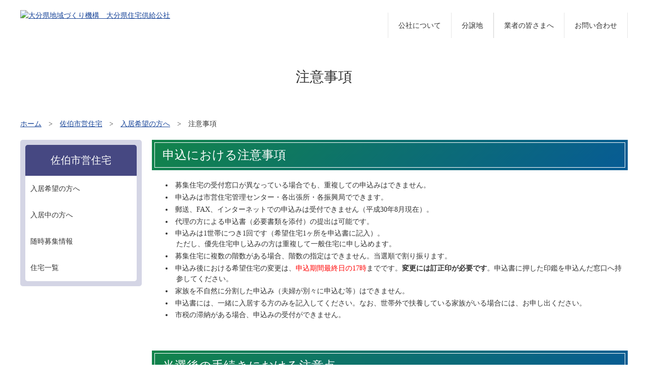

--- FILE ---
content_type: text/html; charset=UTF-8
request_url: https://www.oita-jkk.jp/saiki/towish/notes.html
body_size: 28316
content:
<!doctype html>
<html lang="ja"><head>
    <!-- Google Tag Manager -->
    <script>(function(w,d,s,l,i){w[l]=w[l]||[];w[l].push({'gtm.start':
    new Date().getTime(),event:'gtm.js'});var f=d.getElementsByTagName(s)[0],
    j=d.createElement(s),dl=l!='dataLayer'?'&l='+l:'';j.async=true;j.src=
    'https://www.googletagmanager.com/gtm.js?id='+i+dl;f.parentNode.insertBefore(j,f);
    })(window,document,'script','dataLayer','GTM-M742B7B');</script>
    <!-- End Google Tag Manager -->
        <title>注意事項 | 入居希望の方へ | 佐伯市営住宅 | 大分県地域づくり機構 大分県住宅供給公社</title>
        <meta charset="UTF-8">
        <meta http-equiv="X-UA-Compatible" content="IE=edge">
        <meta name="Description" content="佐伯市営住宅の申込、当選後の手続き、入居における注意事項はこちらのページをご確認下さい。">
        <meta name="Keywords" content="大分県地域づくり機構 大分県住宅供給公社,佐伯市,佐伯市営住宅,市営住宅,注意事項,注意,手続き">
        <meta name="author" content="大分県地域づくり機構 大分県住宅供給公社サイト">
        <meta name="copyright" content="Copyright&nbsp;&copy;&nbsp;大分県住宅供給公社&nbsp;All&nbsp;Rights&nbsp;Reserved.">
        <meta name="viewport" content="width=device-width, maximum-scale=3.0">
        
        <meta name="robots" content="noodp">
        <link rel="canonical" href="http://www.oita-jkk.jp/saiki/towish/notes.html">

        <!-- ファビコン設定 -->
        <link href="/img/favicon/favicon.ico" rel="shortcut icon" type="/image/vnd.microsoft.icon">

        <!-- apple-touch-icon -->
        <link href="/img/favicon/apple-touch-icon-precomposed.png" rel="apple-touch-icon-precomposed">

        <!-- IE10 Metro -->
        <meta name="msapplication-TileColor" content="#041f51">
        <meta name="msapplication-TileImage" content="/img/favicon/apple-touch-icon-precomposed.png" sizes="144x144">

        <!-- OGP -->
<meta property="og:locale" content="ja_JP">
<meta property="og:title" content="注意事項 | 入居希望の方へ | 佐伯市営住宅 | 大分県地域づくり機構 大分県住宅供給公社">
<meta property="og:type" content="website">
<meta property="og:url" content="https://www.oita-jkk.jp/saiki/towish/notes.html">
<meta property="og:image" content="https://www.oita-jkk.jp/img/ogp.png">
<meta property="og:site_name" content="大分県地域づくり機構 大分県住宅供給公社">
<meta property="og:description" content="大分県地域づくり機構 大分県住宅供給公社,佐伯市,佐伯市営住宅,市営住宅,注意事項,注意,手続き">
<meta property="fb:admins" content="">
        
        <link href="/css/sp.css" rel="stylesheet" type="text/css" media="only screen and (max-width: 640px)">
        <link href="/css/pc.css" rel="stylesheet" type="text/css" media="only screen and (min-width: 641px)">
        <link href="/css/print.css" rel="stylesheet" type="text/css" media="print">
        <!--[if IE]><link href="/css/pc.css" rel="stylesheet" type="text/css"><![endif]-->
        <!--[if IE 7]><link href="/css/ie70.css" rel="stylesheet" type="text/css"><![endif]-->
        <!--[if IE 8]><link href="/css/ie80.css" rel="stylesheet" type="text/css"><![endif]-->
        <!--[if IE 9]><link href="/css/ie90.css" rel="stylesheet" type="text/css"><![endif]--><!--[if lt IE 9]>
        <script type="text/javascript" src="/js/html5shiv.js"></script>
        <script type="text/javascript" src="/js/respond.min.js"></script>
        <![endif]-->
        
        <script src="https://ajax.googleapis.com/ajax/libs/jquery/2.2.4/jquery.min.js" type="text/javascript"></script>
                <!--[if lte IE 9]>
        <script src="js/flexibility.js"></script>
        <script>
                $(function(){
                        flexibility(document.documentElement);
                });
        </script>
        <![endif]-->
        <!--menu-->
        <link type="text/css" rel="stylesheet" href="/css/jquery.mmenu.all.css">
        <script src="/js/jquery.mmenu.min.js" type="text/javascript"></script>
        <script type="text/javascript">
            $(function () {
                //画面表示後にナビを表示
                $('#menu').mmenu({
                    offCanvas: {
                        position: 'right',
                    },
                    classes: 'mm-light'
                });
                $('#menu').insertAfter('#IconMenu');
            });
        </script>

                
        <script src="/js/viewtimer.js"></script>
        
        <link rel="stylesheet" type="text/css" href="/saiki/css/pc.css" media="only screen and (min-width: 640px)"/><link rel="stylesheet" type="text/css" href="/saiki/css/sp.css" media="only screen and (max-width: 640px)"/>
        
    </head>

    <body>
            <!-- Google Tag Manager (noscript) -->
        <noscript><iframe src="https://www.googletagmanager.com/ns.html?id=GTM-M742B7B"
        height="0" width="0" style="display:none;visibility:hidden" title="Google Tag Manager"></iframe></noscript>
        <!-- End Google Tag Manager (noscript) -->
                    <!-- #page -->
        <div id="page">
            <p><a href="#tmp_honbun" class="skip">本文へスキップします。</a></p>
            <!-- #header -->
            <header id="header">
                <!-- #headerInner -->
                <div id="headerInner">
                    <!-- logo -->
                    <div id="logo"><a href="https://www.oita-jkk.jp"><img src="/img/common/hlogo.gif" alt="大分県地域づくり機構　大分県住宅供給公社" ></a></div>
                    <!-- logo end -->
                    <!-- #nav_top-->
                    <nav id="nav">
                        <ul>
                            <li><a href="/about/">公社について</a></li>
                            <li><a href="/kouyou/">分譲地</a></li>
                            							<li><a href="/trader/">業者の皆さまへ</a></li>
                            <li><a href="/contact/">お問い合わせ</a></li>
                        </ul>
                    </nav>
                    <!-- /#nav_top-->
                </div>
                <!-- /#headerInner -->
            </header>
            <!-- /#header -->

            <!-- .menu -->
            <!-- menu -->
<div class="menu"><a href="#menu"></a></div>
<div id="menu">
	<ul>
		<li><a href="http://www.oita-jkk.jp">ホーム</a></li>
                                    <li><a href="/kouyou/">向陽台</a><ul><li><a href="/kouyou/kunisaki/">くにさきの魅力</a></li><li><a href="/kouyou/access/">交通アクセス</a></li><li><a href="/kouyou/jyosei/">購入助成等制度</a></li><li><a href="/kouyou/kukaku/">区画図・販売価格</a></li><li><a href="/kouyou/plan/">建物提案プラン</a></li><li><a href="/kouyou/jigyou/">事業用土地のご案内</a></li><li><a href="/kouyou/shoukai/">購入者紹介制度</a></li><li><a href="/kouyou/kankyou/">周辺環境</a></li></ul></li>                 
                                    <li><a href="/trader/">業者の皆さまへ</a></li>                 
                                    <li><a href="/kenei/">県営住宅</a><ul><li><a href="/kenei/towish/">入居希望の方へ</a><ul><li><a href="/kenei/towish/flow/">申込から入居までの流れ</a><ul><li><a href="/kenei/towish/flow/priority.html">優先抽選枠について</a></li></ul></li><li><a href="/kenei/towish/qualification.html">申込資格</a></li><li><a href="/kenei/towish/examination.html">仮当選後入居資格審査に必要な書類</a></li><li><a href="/kenei/towish/manychildren.html">多子世帯向け住宅への入居を希望される方へ</a></li></ul></li><li><a href="/kenei/movingin/">入居中の方へ</a><ul><li><a href="/kenei/movingin/rent.html">家賃について</a></li><li><a href="/kenei/movingin/repair.html">修繕費等の負担区分</a></li><li><a href="/kenei/movingin/departure.html">退去手続き</a></li><li><a href="/kenei/movingin/information.html">お問い合わせ先</a></li></ul></li><li><a href="/kenei/download.html">各種ダウンロード</a></li><li><a href="/kenei/list.html">住宅一覧</a></li><li><a href="/kenei/zuizi3.html">県営住宅　随時募集情報（国東市）</a></li><li><a href="/kenei/FAQ.html">よくあるご質問（FAQ)</a></li><li><a href="/kenei/zuizi5.html">随時募集情報（中津市）</a></li><li><a href="/kenei/zuizi4.html">県営住宅　随時募集情報（姫島村）</a></li><li><a href="/kenei/zuizi7.html">県営住宅　随時募集情報（臼杵市）</a></li><li><a href="/kenei/zuizi10.html">随時募集情報（豊後高田市）</a></li><li><a href="/kenei/360camera.html"> 360度写真～空家募集・募集予定情報（大分市) </a></li><li><a href="/kenei/zuizi15.html">県営住宅　修繕前募集情報（国東市）</a></li><li><a href="/kenei/zuizi16.html">県営住宅　修繕前募集情報（姫島村）</a></li><li><a href="/kenei/zuizi17.html">県営住宅　修繕前募集情報（豊後大野市）</a></li><li><a href="/kenei/zuizi20.html">県営住宅　随時募集情報（日田市）</a></li></ul></li>                 
                                    <li><a href="/oita/">大分市営住宅</a><ul><li><a href="/oita/teiki.html">定期募集情報</a></li><li><a href="/oita/list.html">住宅一覧</a></li><li><a href="/oita/movingin.html">入居中の方へ</a></li><li><a href="/oita/towish/">入居希望の方へ</a><ul><li><a href="/oita/towish/necessary.html">当選後に必要なもの</a></li><li><a href="/oita/towish/notes.html">注意事項</a></li><li><a href="/oita/towish/flow/">申込から入居までの流れ</a><ul><li><a href="/oita/towish/flow/lottery.html">抽選について</a></li><li><a href="/oita/towish/flow/priority.html">優先抽選枠について</a></li></ul></li><li><a href="/oita/towish/qualification/">申込資格</a><ul><li><a href="/oita/towish/qualification/standard.html">収入基準について</a></li></ul></li></ul></li><li><a href="/oita/download.html">様式等ダウンロード</a></li></ul></li>                 
                                    <li><a href="/beppu/">別府市営住宅</a><ul><li><a href="/beppu/towish/">入居希望の方へ</a><ul><li><a href="/beppu/towish/flow/">申込から入居までの流れ</a><ul><li><a href="/beppu/towish/flow/lottery.html">抽選について</a></li><li><a href="/beppu/towish/flow/priority.html">抽選優遇対象者について</a></li></ul></li><li><a href="/beppu/towish/qualification/">申込資格</a><ul><li><a href="/beppu/towish/qualification/standard.html">収入基準について</a></li></ul></li><li><a href="/beppu/towish/necessary.html">申込に必要なもの</a></li><li><a href="/beppu/towish/notes.html">注意事項</a></li></ul></li><li><a href="/beppu/movingin.html">入居中の方へ</a></li><li><a href="/beppu/list.html">住宅一覧</a></li><li><a href="/beppu/tenpo.html">店舗入居者募集情報</a></li></ul></li>                 
                                    <li><a href="/saiki/">佐伯市営住宅</a><ul><li><a href="/saiki/towish/">入居希望の方へ</a><ul><li><a href="/saiki/towish/flow/">申込から入居までの流れ</a><ul><li><a href="/saiki/towish/flow/lottery.html">抽選について</a></li></ul></li><li><a href="/saiki/towish/qualification/">申込資格</a><ul><li><a href="/saiki/towish/qualification/standard.html">収入基準について</a></li><li><a href="/saiki/towish/qualification/youngsingle.html">若年単身入居について</a></li></ul></li><li><a href="/saiki/towish/necessary.html">申込に必要なもの</a></li><li><a href="/saiki/towish/notes.html">注意事項</a></li></ul></li><li><a href="/saiki/movingin.html">入居中の方へ</a></li><li><a href="/saiki/zuizi.html">随時募集情報</a></li><li><a href="/saiki/list.html">住宅一覧</a></li></ul></li>                 
                                    <li><a href="/usuki/">臼杵市営住宅</a><ul><li><a href="/usuki/zuizi.html">随時募集情報</a></li><li><a href="/usuki/movingin.html">入居の方へ</a></li><li><a href="/usuki/towish/">入居希望の方へ</a><ul><li><a href="/usuki/towish/necessary.html">申込に必要なもの</a></li><li><a href="/usuki/towish/notes.html">注意事項</a></li><li><a href="/usuki/towish/flow/">申込から入居までの流れ</a><ul><li><a href="/usuki/towish/flow/lottery.html">抽選について</a></li><li><a href="/usuki/towish/flow/priority.html">優先抽選枠について</a></li></ul></li><li><a href="/usuki/towish/qualification/">申込資格</a><ul><li><a href="/usuki/towish/qualification/standard.html">収入基準について</a></li></ul></li></ul></li><li><a href="/usuki/list.html">住宅一覧</a></li></ul></li>                 
                                    <li><a href="/taketa/">竹田市営住宅</a><ul><li><a href="/taketa/zuizi.html">随時募集情報</a></li><li><a href="/taketa/movingin.html">入居中の方へ</a></li><li><a href="/taketa/towish/">入居希望の方へ</a><ul><li><a href="/taketa/towish/necessary.html">申込に必要なもの</a></li><li><a href="/taketa/towish/notes.html">注意事項</a></li><li><a href="/taketa/towish/flow/">申込から入居までの流れ</a><ul><li><a href="/taketa/towish/flow/lottery.html">抽選について</a></li></ul></li><li><a href="/taketa/towish/qualification/">申込資格</a><ul><li><a href="/taketa/towish/qualification/standard.html">収入基準について</a></li></ul></li></ul></li><li><a href="/taketa/list.html">住宅一覧</a></li></ul></li>                 
                                    <li><a href="/bungotakada/">豊後高田市営住宅</a><ul><li><a href="/bungotakada/zuizi.html">随時募集情報</a></li><li><a href="/bungotakada/movingin.html">入居中の方へ</a></li><li><a href="/bungotakada/list.html">住宅一覧</a></li><li><a href="/bungotakada/towish/">入居希望の方へ</a><ul><li><a href="/bungotakada/towish/necessary.html">申込に必要なもの</a></li><li><a href="/bungotakada/towish/notes.html">注意事項</a></li><li><a href="/bungotakada/towish/flow/">申込から入居までの流れ</a><ul><li><a href="/bungotakada/towish/flow/lottery.html">抽選について</a></li></ul></li><li><a href="/bungotakada/towish/qualification/">申込資格</a><ul><li><a href="/bungotakada/towish/qualification/standard.html">収入基準について</a></li></ul></li></ul></li></ul></li>                 
                                    <li><a href="/kitsuki/">杵築市営住宅</a><ul><li><a href="/kitsuki/towish/">入居希望の方へ</a><ul><li><a href="/kitsuki/towish/flow/">申込から入居までの流れ</a><ul><li><a href="/kitsuki/towish/flow/lottery.html">抽選について</a></li></ul></li><li><a href="/kitsuki/towish/qualification/">申込資格</a><ul><li><a href="/kitsuki/towish/qualification/standard.html">収入基準について</a></li></ul></li><li><a href="/kitsuki/towish/necessary.html">申込に必要なもの</a></li><li><a href="/kitsuki/towish/notes.html">注意事項</a></li></ul></li><li><a href="/kitsuki/movingin.html">入居中の方へ</a></li><li><a href="/kitsuki/zuizi.html">随時募集情報</a></li><li><a href="/kitsuki/list.html">住宅一覧</a></li></ul></li>                 
                                    <li><a href="/bungoono/">豊後大野市営住宅</a><ul><li><a href="/bungoono/towish/">入居希望の方へ</a><ul><li><a href="/bungoono/towish/flow/">申込から入居までの流れ</a><ul><li><a href="/bungoono/towish/flow/lottery.html">抽選について</a></li></ul></li><li><a href="/bungoono/towish/qualification/">申込資格</a><ul><li><a href="/bungoono/towish/qualification/standard.html">収入基準について</a></li></ul></li><li><a href="/bungoono/towish/necessary.html">申込に必要なもの</a></li><li><a href="/bungoono/towish/notes.html">注意事項</a></li></ul></li><li><a href="/bungoono/movingin.html">入居中の方へ</a></li><li><a href="/bungoono/list.html">住宅一覧</a></li></ul></li>                 
                                    <li><a href="/chintai/">公社賃貸住宅</a><ul><li><a href="/chintai/list.html">公社賃貸住宅について</a></li><li><a href="/chintai/parking.html">公社賃貸駐車場・店舗について</a></li><li><a href="/chintai/bosyu.html">住宅・駐車場・店舗・貸土地　募集情報</a></li></ul></li>                 
                                    <li><a href="/billheights/">別府市南部振興開発ビル(ベルハイツ)</a><ul><li><a href="/billheights/syosai.html">住宅詳細</a></li><li><a href="/billheights/towish.html">入居を希望される方へ</a></li><li><a href="/billheights/zuiji.html">空室募集情報</a></li><li><a href="/billheights/page_00515.html">対応中案件</a></li></ul></li>                 
                                    <li><a href="/about/">公社について</a><ul><li><a href="/about/zaimu.html">公社財務関係等資料</a></li></ul></li>                 
                                    <li><a href="/link/">リンク集</a></li>                 
                                    <li><a href="/privacy/">個人情報の取扱いについて</a></li>                 
                                    <li><a href="/contact/">お問合わせ</a><ul><li><a href="/contact/form.html">お問合わせフォーム</a></li></ul></li>                 
                                    <li><a href="/method/">月額所得の計算</a><ul><li><a href="/method/example.html">月額所得の計算例</a></li></ul></li>                 
                                    <li><a href="/nakatsu/">中津市営住宅</a><ul><li><a href="/nakatsu/movingin.html">入居中の方へ</a></li><li><a href="/nakatsu/list.html">住宅一覧</a></li><li><a href="/nakatsu/towish/">入居希望の方へ</a><ul><li><a href="/nakatsu/towish/necessary.html">申込に必要なもの</a></li><li><a href="/nakatsu/towish/notes.html">注意事項</a></li><li><a href="/nakatsu/towish/flow/">申込から入居までの流れ</a><ul><li><a href="/nakatsu/towish/flow/lottery.html">抽選について</a></li></ul></li><li><a href="/nakatsu/towish/qualification/">申込資格</a><ul><li><a href="/nakatsu/towish/qualification/standard.html">収入基準について</a></li><li><a href="/nakatsu/towish/qualification/iten.html">大分県地域づくり機構新庁舎移転業務委託</a></li></ul></li></ul></li></ul></li>                 
                                    <li><a href="/yufu/">由布市営住宅</a><ul><li><a href="/yufu/teiki.html">定期募集情報</a></li><li><a href="/yufu/zuizi.html">随時募集情報</a></li><li><a href="/yufu/movingin.html">入居中の方へ</a></li><li><a href="/yufu/list.html">住宅一覧</a></li><li><a href="/yufu/towish/">入居希望の方へ</a><ul><li><a href="/yufu/towish/necessary.html">申込に必要なもの</a></li><li><a href="/yufu/towish/notes.html">注意事項</a></li><li><a href="/yufu/towish/flow/">申込から入居までの流れ</a><ul><li><a href="/yufu/towish/flow/lottery.html">抽選について</a></li></ul></li><li><a href="/yufu/towish/qualification/">申込資格</a><ul><li><a href="/yufu/towish/qualification/standard.html">収入基準について</a></li></ul></li></ul></li></ul></li>                 
                                    <li><a href="/chousya/">庁舎</a><ul><li><a href="/chousya/seisou.html">令和7年度　大分県地域づくり機構庁舎清掃業務委託</a></li></ul></li>                 
                                    <li><a href="/tsukumi/">津久見市営住宅</a><ul><li><a href="/tsukumi/zuizi.html">随時募集情報</a></li><li><a href="/tsukumi/movingin.html">入居中の方へ</a></li><li><a href="/tsukumi/towish/">入居希望の方へ</a><ul><li><a href="/tsukumi/towish/necessary.html">申込に必要なもの</a></li><li><a href="/tsukumi/towish/notes.html">注意事項</a></li><li><a href="/tsukumi/towish/flow/">申込から入居までの流れ</a></li><li><a href="/tsukumi/towish/qualification/">申込資格</a><ul><li><a href="/tsukumi/towish/qualification/standard.html">収入基準について</a></li></ul></li></ul></li><li><a href="/tsukumi/list.html">住宅一覧 </a></li></ul></li>                 
                                    <li><a href="/pre-check/">公開前事前確認用</a><ul><li><a href="/pre-check/kunisaki-check/">国東市営募集情報事前確認用</a><ul><li><a href="/pre-check/kunisaki-check/zuizi.html">随時募集情報 ～ コピー</a></li></ul></li><li><a href="/pre-check/download_oita/">様式ダウンロード</a><ul><li><a href="/pre-check/download_oita/download_oita.html">様式等ダウンロード ～ 事前確認用</a></li></ul></li></ul></li>                 
                                    <li><a href="/kunisaki/">国東市営住宅</a><ul><li><a href="/kunisaki/zuizi.html">随時募集情報</a></li><li><a href="/kunisaki/list.html">住宅一覧</a></li><li><a href="/kunisaki/towish/">入居希望の方へ</a><ul><li><a href="/kunisaki/towish/qualification/">申込資格</a><ul><li><a href="/kunisaki/towish/qualification/standard.html">収入基準について</a></li></ul></li><li><a href="/kunisaki/towish/flow/">申込から入居までの流れ</a></li><li><a href="/kunisaki/towish/notes.html">注意事項</a></li><li><a href="/kunisaki/towish/necessary.html">当選後に必要なもの</a></li></ul></li><li><a href="/kunisaki/movingin.html">入居中の方へ</a></li></ul></li>                 
                                    <li><a href="/saiyou/">公社職員採用情報</a><ul><li><a href="/saiyou/page_00444.html">正規職員採用試験について</a></li></ul></li>                 
                	</ul>                
</div>
<!-- /menu -->
            <!-- /.menu -->

            <p id="tmp_honbun" class="skip">ここから本文です。</p>
            
                            <!--  .titleArea  -->
<div class="titleArea" >
            <h1><span>注意事項</span></h1>
        
</div>
<!--  /.titleArea  -->

<!-- #breadcrumbs -->
<div id="breadcrumbs">
    <p>
        <a href="https://www.oita-jkk.jp">ホーム</a>　&gt;　<a href="/saiki/">佐伯市営住宅</a>　&gt;　<a href="/saiki/towish/">入居希望の方へ</a>　&gt;　注意事項    </p>
</div>
<!-- /#breadcrumbs -->
            
                <!-- container -->
                <div id="container">
                    <a name="pagejump" id="pagejump"></a>
                                                    

<div id="dirname" style="display: none;">saiki</div>
<!-- containerInner -->
<div id="containerInner">
                <!-- #main -->
                <div id="main">
                        <!-- #tmp_contents -->
                        <div id="tmp_contents">

            <!-- .col_main -->
            <div class="col_main">

<h2><span>申込における注意事項</span></h2>

<div class="indentBox1">
<ul class="circle">
	<li>募集住宅の受付窓口が異なっている場合でも、重複しての申込みはできません。</li>
	<li>申込みは市営住宅管理センター・各出張所・各振興局でできます。</li>
	<li>郵送、FAX、インターネットでの申込みは受付できません（平成30年8月現在）。</li>
	<li>代理の方による申込書（必要書類を添付）の提出は可能です。</li>
	<li>申込みは1世帯につき1回です（希望住宅1ヶ所を申込書に記入）。<br />
	ただし、優先住宅申し込みの方は重複して一般住宅に申し込めます。</li>
	<li>募集住宅に複数の階数がある場合、階数の指定はできません。当選順で割り振ります。</li>
	<li>申込み後における希望住宅の変更は、<span style="color:#ff0000;">申込期間最終日の17時</span>までです。<strong>変更には訂正印が必要です</strong>。申込書に押した印鑑を申込んだ窓口へ持参してください。</li>
	<li>家族を不自然に分割した申込み（夫婦が別々に申込む等）はできません。</li>
	<li>申込書には、一緒に入居する方のみを記入してください。なお、世帯外で扶養している家族がいる場合には、お申し出ください。</li>
	<li>市税の滞納がある場合、申込みの受付ができません。</li>
</ul>
</div>

<h2><span>当選後の手続きにおける注意点</span></h2>

<div class="indentBox1">
<ul class="circle">
	<li>入居敷金が必要です。決定した家賃の3か月分です。</li>
	<li>連帯保証人が1名必要です。</li>
	<li>連帯保証人の資格<br />
	入居者と同程度、又はそれ以上の収入のある人</li>
</ul>
</div>

<h2><span>入居における注意事項</span></h2>

<div class="indentBox1">
<ul class="circle">
	<li>申込内容に虚偽が認められた場合は、入居許可の取消しを行います。</li>
	<li>部屋の鍵は指定した日にお渡しします。</li>
	<li>入居指定日から14日以内に入居者全員の住民票を市営住宅に異動してください。</li>
	<li>佐伯市及び市営住宅管理センターでは駐車場の管理を行っておりません（駐車場料金を徴収しておりません）。駐車場の使用料及び割り当て等は入居者間で決められていますので管理人にお問い合わせください。</li>
	<li>市営住宅での<span style="color:#ff0000;">ペットの飼育は禁止</span>です。</li>
	<li>共益費は入居者間で管理、集金していますので、別途必要となります。</li>
	<li>退去時には、入居者の手配で、畳の表替え・ふすま紙の交換が必要です。<br />
	（退去費用入居者負担：修繕費、設備撤去費用等）</li>
</ul>
</div>
        
                
                        
        </div>
                <div class="col_navi">
                    <div id="tmp_contetsnavi">
                        <div id="tmp_contetsnavi_ttl"><a href="/saiki">佐伯市営住宅</a></div>
                        <ul>
                                                        <li><a href="/saiki/towish/">入居希望の方へ</a></li>
                                                        <li><a href="/saiki/movingin.html">入居中の方へ</a></li>
                                                        <li><a href="/saiki/zuizi.html">随時募集情報</a></li>
                                                        <li><a href="/saiki/list.html">住宅一覧</a></li>
                                                    </ul>
                    </div>
                </div>
                <!-- /.col_navi -->
                
            </div>
            <!-- /#tmp_contents -->
          </div>
          <!-- #main end -->
    </div>
    <!-- /containerInner -->
                </div>
                <!-- /container -->
                        <!-- pagetop -->
            <div id="pagetop"><a href="#header"><img src="/img/common/pagetop.png" alt="このページの先頭へ"></a></div>
            <!-- pagetop end -->
            <!-- #tmp_wrap_footer -->
            <div id="tmp_wrap_footer">
                <div id="tmp_footer">
                    <p><img src="/img/common/footerlogo.gif" alt="大分県住宅供給公社">〒870-0045　大分市城崎町一丁目2番3号</p>
                </div>
                <div id="tmp_copyright">
                    <div class="tmp_footermenu">
                        <ul>
                            <li><a href="/privacy/">個人情報の取扱いについて</a></li>
                            <li><a href="/link/">リンク集</a></li>
                        </ul>
                        <p xml:lang="en" lang="en">Copyright © 2018 大分県住宅供給公社</p>
                    </div>
                </div>
            </div>
            <!-- /#tmp_wrap_footer -->
        </div>
        <!-- /#page -->
    </body>
</html>




--- FILE ---
content_type: text/css
request_url: https://www.oita-jkk.jp/css/pc.css
body_size: 43255
content:
@charset "utf-8";

/*________________________________________________

	name:			pc.css
	create Date:	2018-02-08
	lastmodified:	****-**-**
________________________________________________*/

/* Base Styles ===================================
 * (classes defined in the Markup Guide)
================================================*/
/* Suggested order:
 * display
 * list-style
 * position
 * float
 * clear
 * width
 * height
 * margin
 * padding
 * border
 * background
 * color
 * font
 * text-decoration
 * text-align
 * vertical-align
 * white-space
 * other text
 * content
 *
 */

/*--------------------------------------------------------------
reset
--------------------------------------------------------------*/
body {
	margin:0;
	padding:0;
	font-size: 87.5%;
	font-family: "ヒラギノ角ゴ Pro W3", "Hiragino Kaku Gothic Pro", "メイリオ", Meiryo, Osaka, "ＭＳ Ｐゴシック", "MS PGothic", "sans-serif";
	line-height: 1.6;
}
html, body, form, fieldset, h1, h2, h3, h4, h5, h6, p, pre, blockquote, ul, ol, dl, address ,hr {
	margin: 0;
	padding:0;
}
h1,h2,h3,h4,h5,h6,pre,code,address,caption,cite,code,em,strong,th {
	font-size: 1em;
	font-weight: normal;
	font-style: normal;
}
pre, var, code, kbd, samp ,tt {
	font-family: monospace;
}
img,
fieldset {
	border:none;
}
ul,ol,li {
	list-style-type: none;
}
caption,th {
	text-align: left;
}
table {
	border-collapse: collapse;
	border-spacing: 0;
}
strong {
	font-weight: bold;
}
a,
input[type="submit"] {
	cursor: pointer;
}

/*--------------------------------------------------------------
clear
--------------------------------------------------------------*/
.clear {
	clear: both;
}

/*--------------------------------------------------------------
clearfix
--------------------------------------------------------------*/
.clearfix:after {
	content: ""; /* 変更しない */
	display: table; /* 変更しない */
	clear: both; /* 変更しない */
}

/*--------------------------------------------------------------
  link
--------------------------------------------------------------*/
a:link {
	color: #164398;
}
a:hover {
	text-decoration: underline;
	-webkit-transition: all 0.6s ease;
	-moz-transition: all 0.6s ease;
	-o-transition: all 0.6s ease;
	transition: all  0.6s ease;
}
a:focus {
	outline: none;
	background-color: #ffffff;
}
a:hover img {
	opacity:0.8;
	filter: alpha(opacity=80);        /* ie lt 8 */
	-ms-filter: "alpha(opacity=80)";  /* ie 8 */
	-moz-opacity:0.8;                 /* FF lt 1.5, Netscape */
	-khtml-opacity: 0.8;              /* Safari 1.x */
	zoom:1;
}

/*--------------------------------------------------------------
  レイアウト
--------------------------------------------------------------*/
.center {
	margin-right: auto;
	margin-left: auto;
	text-align: center;
}
.left {
	float: left;
}
.right {
	float: right;
}
.right_text {
	text-align: right;
}
.fbold{
	font-size: 110%;
	font-weight: bold;
	margin-bottom: 10px;
}
.no_sp { margin-right: 0px!important;}
/*--------------------------------------------------------------photoレイアウト*/
.leftfloat {
	display: inline;
	float: left;
	margin-right: 10px;
	margin-bottom: 10px;
}
.rightfloat {
	display: inline;
	float: right;
	margin-left: 10px;
	margin-bottom: 10px;
}
/*--------------------------------------------------------------50%レイアウト*/
.leftBox {
	display: inline;
	float: left;
	max-width: 50%;
	width: 310px;
	margin: 0;
}
.rightBox {
	display: inline;
	float: right;
	max-width: 50%;
	width: 310px;
	margin: 0;
}
/* clearfix */
.leftBox, .rightBox { zoom:1; }
.leftBox:after, .rightBox:after {
	content: ""; 
	display: block; 
	clear: both;}
/*--------------------------------------------------------------hissu　必須文字・赤色文字*/
.hissu {
	color: #fe0000 !important;
}
img.hissu {
	margin-right: 10px;
	vertical-align: middle;
}
th .hissu {
	display: inline;
	float: right;
	text-align: right;
	margin-left: 10px;
}
/* error　必須文字・赤色文字 */
.error, .error-message {
	color: #fe0000;
}
/*--------------------------------------------------------------丸のリスト*/
ul.circle {
	list-style-image:none;
}
.circle li {
	display: list-item inline;
	list-style: disc inside;
	padding-left: 1.5em;
	text-indent: -1.5em;
}
/*--------------------------------------------------------------数字のリスト*/
ol.decimal {
	list-style-image:none;
	margin-top: 1em;
	margin-bottom: 1em;
}
.decimal li {
	display: list-item inline;
	list-style: decimal inside;
	margin-bottom: 5px;
	padding-left: 1.5em;
	text-indent: -1.5em;
	line-height: 1.5;
}
/*--------------------------------------------------------------アルファベット小文字のリスト*/
ul.loweralpha {
	list-style-image:none;
	margin-top: 1em;
	margin-bottom: 1em;
}
.loweralpha li {
	display: list-item inline;
	list-style: lower-alpha inside;
	margin-bottom: 5px;
	padding-left: 1.5em;
	text-indent: -1.5em;
	line-height: 1.5;
}/*--------------------------------------------------------------アルファベット大文字のリスト*/
ul.upperalpha {
	list-style-image:none;
	margin-top: 1em;
	margin-bottom: 1em;
}
.upperalpha li {
	display: list-item inline;
	list-style: upper-alpha inside;
	margin-bottom: 5px;
	padding-left: 1.5em;
	text-indent: -1.5em;
	line-height: 1.5;
}
/*--------------------------------------------------------------スクロール*/
.scroll {
	overflow: auto;
	overflow: scroll; /* ie6対策 */
	overflow-y: scroll; /* ie6対策 */
	overflow-x: hidden; /* ie6対策 */
}

/*--------------------------------------------------------------
1字下げ
--------------------------------------------------------------*/
.indentBox1 {
	margin-left: 20px;
	margin-bottom: 20px;
	line-height: 1.5;
	text-align: left;
}
/* clearfix */
.indentBox1 { zoom:1; }
.indentBox1:after {
	content: ""; 
	display: block; 
	clear: both;}
	
/*--------------------------------------------------------------
  body
--------------------------------------------------------------*/
body {
	width: 100%;
	height: 100%;
	margin: 0 auto;
	padding: 0;
	background: #ffffff;
	color: #333333;
	text-align: center;
}
/*--------------------------------------------------------------
  skip
--------------------------------------------------------------*/
a.skip {
    background-color: #FFFFFF;
    text-align: center;
    padding: 2px 0;
    top: auto;
}
.skip {
    width: 1px;
	color: #333333;
    font-size: 0.1%;
    line-height: 0.1;
    background-color: #FFFFFF;
    position: absolute;
    left: -3000px;
    z-index: 9999;
}

/*--------------------------------------------------------------
  #header
--------------------------------------------------------------*/
#header {
	display: block;
	clear: both;
	width: 100%;
	margin: 0;
	padding: 0;
	text-align: left;
}
/*clearfix*/
#header { zoom:1; }
#header:after {
	content: ""; 
	display: block; 
	clear: both;}
#headerInner {
	display: block;
	clear: both;
	width: 1200px;
	height: auto;
	margin: 0 auto;
	padding: 10px 0 0 0;
}
/*clearfix*/
#headerInner:after {
	content: ""; /* 変更しない */
	display: table; /* 変更しない */
	clear: both; /* 変更しない */
}
/*--------------------------------------------------------------#logo*/
#logo {
	display: inline-block;
	clear: right;
	margin: 10px auto;
	text-align: left;
}

/*--------------------------------------------------------------
  #nav
--------------------------------------------------------------*/
#nav {
	display: inline-block;
	float: right;
	margin: 15px 0 0 0;
	padding: 0;
}
/*clearfix*/
#nav ul { zoom:1; }
#nav ul:after {
	content: ""; 
	display: block; 
	clear: both;}
#nav ul {
	display: block;
	margin: 0 auto;
	padding: 0;
}
#nav li {
	display: inline-block;
	float: left;
	margin: 0 !important;
	padding-bottom: 10px;
	text-align: center;
	color: #333333;
	border-bottom: 5px #ffffff solid;
}
#nav li a {
	display: block;
	padding: 15px 20px 5px 20px;
	height: 30px;
	color: #333333;
	text-decoration: none;
	border-left: 1px #e5e5e5 solid;
}
#nav li:last-child a,
#nav li:nth-child(2) a {
	border-right: 1px #e5e5e5 solid;
}
#nav li.nav_two a {
	height: 30px;
	margin-top: -10px;
	padding-bottom: 15px;
	border-left: none;
}
#nav li:hover {
	border-bottom: 5px #1878c5 solid;
}

/*--------------------------------------------------------------display: none*/
.menu, 
#menu {
	display: none;
}

/*--------------------------------------------------------------
  #pageTop　ページトップ
--------------------------------------------------------------*/
#pagetop {
	position: absolute;
	right: 20px;
	width: auto;
	height: auto;
	margin: -80px 0 0 0;
	z-index: 100;
}
#pagetop a:hover img {
	opacity:0.8;
	filter: alpha(opacity=80);        /* ie lt 8 */
	-ms-filter: "alpha(opacity=80)";  /* ie 8 */
	-moz-opacity:0.8;                 /* FF lt 1.5, Netscape */
	-khtml-opacity: 0.8;              /* Safari 1.x */
	zoom:1;
}
/*--------------------------------------------------------------
#tmp_wrap_footer	フッター部分（全ページ共通）
--------------------------------------------------------------*/
#tmp_wrap_footer {
	display: block;
	clear: both;
	width: 100%;
	margin: 0;
	padding: 0;
	border-top: 1px #b4d9f6 solid;
	text-align: left;
}
#tmp_footer {
	display: block;
	clear: both;
	width: 1200px;
	margin: 0 auto;
	padding: 20px 0;
}
#tmp_footer img {
	margin-right: 15px;
}

/*--------------------------------------------------------------#tmp_copyright*/
#tmp_copyright {
	clear: both;
	width: auto;
	height: auto;
	margin: 0;
	padding: 10px 0;
	color: #fff;
	background-color: #06518d;
	text-align: center;
}
#tmp_copyright p {
	float: right;
}
.tmp_footermenu {
	display: block;
	clear: both;
	margin: auto;
	width: 1200px;
	text-align: left;
}
/*clearfix*/
.tmp_footermenu:after {
	content: "";
	display: table;
	clear: both;
}
.tmp_footermenu ul {
	display: inline-block;
	clear: right;
	width: auto;
	text-align: left;
}
/*clearfix*/
.tmp_footermenu ul:after {
	content: "";
	display: table;
	clear: both;
}
.tmp_footermenu li {
	display: inline-block;
	clear: right;
	margin: 0 30px 0 0;
	padding: 0 0 0 15px;
	text-align: left;
	color: #fff;
	background: url(../img/common/arrow_footer.png) left center no-repeat;
}
.tmp_footermenu li a {
	color: #ffffff;
	text-decoration: none;
}
.tmp_footermenu li:last-child {
	margin-right: 0;
}

/*--------------------------------------------------------------
  ページ全体（ページ共通）
--------------------------------------------------------------*/
/*--------------------------------------------------------------#container*/
#container {
	display: block;
	clear: both;
	width: 1200px;
	margin: auto;
	padding: 0;
	text-align: left;
}
/*--------------------------------------------------------------#containerInner*/
#containerInner {
	display: block;
	clear: both;
	width: 100%;
	height: auto;
	margin: 0 auto;
	padding: 0 0 40px 0;
	text-align: left;
	background-color: #ffffff;
}
/*clearfix*/
#containerInner:after {
  content: ".";
  display: block;
  clear: both;
  height: 0;
  visibility: hidden;
}
#tmp_contents {
	display: block;
	clear: both;
	width: auto;
	height: auto;
	margin: 0 auto;
	padding: 0;
	text-align: left;
}
/*--------------------------------------------------------------#breadcrumbs*/
#breadcrumbs {
	display: block;
	clear: both;
	width: 100%;
	height: auto;
	margin: 20px 0;
	padding: 0;
	text-align: left;
}
#breadcrumbs p {
	clear: both;
	width: 1200px;
	height: auto;
	margin: 0 auto;
	padding: 0;
	text-align: left;
}
/*clearfix*/
#breadcrumbs p:after {
  content: ".";
  display: block;
  clear: both;
  height: 0;
  visibility: hidden;
}
/*--------------------------------------------------------------タイトル類*/
.titleArea {
	display: block;
	clear: both;
	width: 100%;
	height: auto;
	margin: 0;
	background: url(../img/common/bg_h1.jpg) center bottom -100px no-repeat;
	background-size: 100% auto;
	-webkit-background-size: 100% auto;
	text-align: center;
}
.titleArea h1 {
	display: block;
	clear: both;
	margin: 0 auto;
	padding: 40px 0;
	text-align: center;
	height: 100%;
	background: rgba(255,255,255,0.8);
}
.titleArea h1 span {
	display: block;
	margin: 0 auto;
	padding: 0;
	font-size: 200%;
}
#containerInner h2 {
	margin: 2.5em 0 0.8em 0;
	padding: 5px;
	font-size: 171.4%;
	text-align: left;
	color: #ffffff;
	background: -webkit-gradient(linear, left top, left bottom, color-stop(1.00, #12844a), color-stop(0.00, #075b95));　/* Safari,Google Chrome用 */
	background: -webkit-linear-gradient(135deg, #12844a, #075b95);
	background: -moz-linear-gradient(135deg, #12844a, #075b95);　/* Firefox用 */
	background: -o-linear-gradient(135deg, #12844a, #075b95);　/*  Opera */
	background: -ms-linear-gradient(135deg, #12844a, #075b95); /* IE9 */
	background: linear-gradient(135deg, #12844a, #075b95); /* IE10, Firefox 16.0+, Opera 12.50+ */
}
#containerInner h2 span {
	display: block;
	padding: 5px 15px;
	border: 1px #ffffff solid;
}
#containerInner h2:first-child {
	margin-top: 0;
}
#containerInner h3 {
	margin: 1.5em 0 0.8em;
	padding: 5px 20px;
	border-left: 6px #12834b solid;
	border-bottom: 1px #12834b dotted;
	font-size: 143%;
	text-align: left;
}
#containerInner h3.top {
	margin: 0 0 0.8em !important;
}
#containerInner h4 {
	margin: 1.5em 0 0.8em;
	padding: 5px 10px;
	color: inherit;
	font-weight: 900;
	font-size: 115%;
	clear:both;
	background: #ddf7d1;
	position: relative;
	border-radius: 5px;         /* CSS3 */
	-moz-border-radius: 5px;    /* Firefox */
	-webkit-border-radius: 5px; /* Safari,Chrome */
}
#containerInner h5 {
	margin: 1.5em 0 0.8em;
	padding: 0 0 5px 0;
	color: inherit;
	font-weight: 900;
	font-size: 114.3%;
	clear:both;
	border-bottom: 1px #12834b solid;
}
#tmp_contents p {
	margin-bottom: 0.8em;
}
#tmp_contents ul {
	margin:0 0 1em 0.5em;
}
#tmp_contents ol {
	margin:0 0 1em 0;
	list-style-image:none;
}
#tmp_contents ul li,
#tmp_contents ol li {
	margin:0 0 0.2em 0;
}
#tmp_contents ul ul,
#tmp_contents ul ol,
#tmp_contents ol ul,
#tmp_contents ol ol {
	margin:0.3em 0 0 1.5em;
}
#tmp_contents hr {
	height:1px;
	color:#CCCCCC;
	background-color:#CCCCCC;
	border:none;
	clear:both;
}
/* tmp_custom_update
============================== */
/* clearfix */
#tmp_custom_update:after,
#tmp_footer_social:after {
  content: ".";
  display: block;
  clear: both;
  height: 0;
  visibility: hidden;
}
/* social_plugins
============================== */
#tmp_custom_update #tmp_social_plugins {
	float:left;
	margin-right: 20px;
	margin-left: auto;
}
#tmp_social_plugins .social_media_btn {
	padding:0 0 10px;
	float:left;
}
#tmp_custom_update .social_media_btn {
	margin:0 0 0 10px;
	line-height:1.2;
	vertical-align: top;
}
#tmp_social_plugins .social_media_btn a.twitter-share-button {
	padding:0 10px 0 0;
	line-height:1.2;
}
/* update
============================== */
#tmp_custom_update {
	clear: both;
	text-align: right;
}
#tmp_custom_update #tmp_update {
	margin-left:10px;
	float:right;
}
#tmp_custom_update {
	float:right;
}
#tmp_custom_update .updateday_box {
	float: left;
	margin:0 0 0.8em;
	text-align: right;
}
/* tmp_footer_social
============================== */
#tmp_footer_social {
	display: block;
	margin: 1.5em auto 0 auto;
	text-align: center;
}
#tmp_footer_social #tmp_social_plugins {
	display: inline-block;
	float: none;
	margin-right: auto;
	margin-left: auto;
}
#tmp_footer_social .social_media_btn {
	margin: 0 10px;
}

/* main
============================== */
#main {
	width: 100%;
}
.col_main {
	float: right;
	width: 940px;
}
.col_navi {
	float: left;
	width: 240px;
}

/* tmp_contetsnavi
============================== */
#tmp_contetsnavi {
	margin: 0 0 20px;
	padding: 10px;
	clear: both;
	text-align: left;
	font-weight: 400;
	background: #d4d5e5;
	border-radius: 5px;         /* CSS3 */
	-moz-border-radius: 5px;    /* Firefox */
	-webkit-border-radius: 5px; /* Safari,Chrome */
}
#tmp_contetsnavi_ttl {
	margin: auto;
	padding: 15px;
	background-color: #464882;
	color: #ffffff;
	font-size: 140%;
	text-align: center;
	border-radius: 5px 5px 0 0;         /* CSS3 */
	-moz-border-radius: 5px 5px 0 0;    /* Firefox */
	-webkit-border-radius: 5px 5px 0 0; /* Safari,Chrome */
}
#tmp_contetsnavi_ttl a {
	color: #ffffff;
	text-decoration: none;
}
#tmp_contetsnavi ul {
	clear: both;
	margin: 0;
	padding: 0;
	background-color: #ffffff;
}
#tmp_contetsnavi li {
	margin: 0 !important;
}
#tmp_contetsnavi ul,
#tmp_contetsnavi ul li:last-child a {
	border-radius: 0 0 5px 5px;         /* CSS3 */
	-moz-border-radius: 0 0 5px 5px;    /* Firefox */
	-webkit-border-radius: 0 0 5px 5px; /* Safari,Chrome */
}
#tmp_contetsnavi ul li a {
	display: block;
	padding: 15px 37px 15px 10px;
	color: #333333;
	background: #ffffff url(../img/common/arrow_menu.png) right 20px center no-repeat;
	text-decoration: none;
}
#tmp_contetsnavi ul li:hover a {
	background-color: #f0f1f7;
	text-decoration: none;
}
/* tmp_list_cnt
============================== */
#tmp_list_cnt {
	margin: 0 0 20px;
	clear:both;
}
#tmp_list_cnt .box_list {
	-js-display: flex;
	display: -webkit-box;
	display: -moz-box;
	display: -webkit-flexbox;
	display: -moz-flexbox;
	display: -ms-flexbox;
	display: -webkit-flex;
	display: -moz-flex;
	display: flex;
	flex-flow: row wrap;
	clear: both;
	margin: 0 0 10px 0;
	padding: 0;
	box-shadow: 0 0 3px 0 rgba(0,0,0,0.2);         /* CSS3 */
	-moz-box-shadow: 0 0 3px 0 rgba(0,0,0,0.2);   /* Firefox */
	-webkit-box-shadow: 0 0 3px 0 rgba(0,0,0,0.2);/* Safari,Chrome */
}
/*clearfix*/
#tmp_list_cnt .box_list:after {
	content: "";
	display: table;
	clear: both;
}
#tmp_list_cnt .updateday_box {
	-webkit-align-items: stretch; /* Safari */
	align-items: stretch;
	display: inline-block;
	width: 110px;
	margin: 12px 0;
	padding: 0 10px;
	text-align: center;
	border-right: 1px #cccccc solid;
}
#tmp_list_cnt .category {
	-webkit-align-items: stretch; /* Safari */
	align-items: stretch;
	display: inline-block;
	width: 70px;
	padding: 15px 0;
	font-size: 86%;
	text-align: center;
}
.thema_news {
	color: #ffffff;
	background-color: #49669c;
}
.thema_gourmet {
	color: #ffffff;
	background-color: #b89c1b;
}
#tmp_list_cnt p {
	-webkit-align-items: stretch; /* Safari */
	align-items: stretch;
	width: calc(100% - 241px);
	display: inline-block;
	margin: 0;
	padding: 12px 20px;
}
/* tmp_importantlist_cnt
============================== */
#tmp_importantlist_cnt {
	margin: 0 0 20px;
	clear:both;
}
#tmp_importantlist_cnt .box_list {
	-js-display: flex;
	display: -webkit-box;
	display: -moz-box;
	display: -webkit-flexbox;
	display: -moz-flexbox;
	display: -ms-flexbox;
	display: -webkit-flex;
	display: -moz-flex;
	display: flex;
	flex-flow: row wrap;
	clear: both;
	margin: 0 0 10px 0;
	padding: 0;
	box-shadow: 0 0 3px 0 rgba(0,0,0,0.2);         /* CSS3 */
	-moz-box-shadow: 0 0 3px 0 rgba(0,0,0,0.2);   /* Firefox */
	-webkit-box-shadow: 0 0 3px 0 rgba(0,0,0,0.2);/* Safari,Chrome */
}
/*clearfix*/
#tmp_importantlist_cnt .box_list:after {
	content: "";
	display: table;
	clear: both;
}
#tmp_importantlist_cnt .updateday_box {
	-webkit-align-items: stretch; /* Safari */
	align-items: stretch;
	display: inline-block;
	width: 110px;
	margin: 12px 0;
	padding: 0 10px;
	text-align: center;
	border-right: 1px #cccccc solid;
}
#tmp_importantlist_cnt .txt_box {
	-webkit-align-items: stretch; /* Safari */
	align-items: stretch;
	width: calc(100% - 171px);
	display: inline-block;
	margin: 0;
	padding: 12px 20px;
}
#tmp_importantlist_cnt .txt_box p {
	word-wrap: break-word;
	word-break: break-all;
}
#tmp_importantlist_cnt .txt_box p:last-child {
	margin-bottom: 0;
}
/* --------------------------------------------------.article*/
.article {
	display: block;
	clear: both;
	margin: 0;
	padding: 0;
}
.article .date {
	display: block;
	text-align: right;
}
.article .genre {
	display: inline-block;
	margin: 0 10px 0 0;
	padding: 2px 25px;
	font-size: 90%;
	vertical-align: middle;
	color: #004e6b;
	background: #c8f0fc;
}
.article .section {
	clear: both;
	margin-bottom: 1em;
}
.article em {
	color: #F00;
}
.article .photo1Col {
	text-align: center;
	clear: both;
}
.article .photo1Col .photo {
	width: 80%;
	margin: 0 auto;
}
.article .photo1Col .photo img {
	width: calc(100% - 2px);
	height: auto;
}
.article .photo2Col {
	display: block;
	clear: both;
	width: 100%;
	margin-left: auto;
	margin-right: auto;
	text-align: center;
}
.article .photo3Col {
	display: block;
	clear: both;
	width: 100%;
	margin-left: auto;
	margin-right: auto;
	text-align: center;
}
.photo2Col .photo,
.photo3Col .photo {
	float: left;
	margin-right: 2%;
	text-align: center;
}
.photo2Col .photo:last-child,
.photo3Col .photo:last-child {
	float: right;
	margin-right: 0;
}
.photo2Col .photo {
	width: 47%;
}
.photo3Col .photo {
	width: 32%;
}
.article .photo2Col .photo img,
.article .photo3Col .photo img {
	width: calc(100% - 2px);
	height: auto;
}
.article .photoL {
	float: left;
	text-align: left;
	width: auto;
	max-width: 50%;
	margin-right: 0.8em;
}
.article .photoR {
	float: right;
	text-align: right;
	width: auto;
	max-width: 50%;
	margin-left: 0.8em;
}
.article .photo img {
	width: auto;
	max-width: 100%;
	height: auto;
	text-align: center;
	margin-bottom: 3px;
	border: 1px #ECE4DB solid;
}
.article .photo span {
	font-size: .8em;
	display: block;
	line-height: 1.2;
	padding-top: .5em;
	color: #666666;
}
.article dl {
	margin-bottom: 1em;
}
.article dt {
	padding: .5em 0;
	font-size: 1.2em;
	font-weight: bold;
}
.article ol {
	list-style: inside decimal;
}
.article .photoArea {
	margin: 1em 0;
}
.article .photoArea .photo {
	margin: 0 auto;
	width: 50%;
}
.article .photoArea img {
	width: 100%;
	height: auto;
	margin-left: 3px;
	margin-bottom: 3px;
	border: 1px #ECE4DB solid;
}
.listA table {
	width: 100% !important;
}
.article table {
	border-collapse: collapse;
}
.article th,
.article td {
	border-collapse: collapse;
}
.leadBox {
	display: block;
	clear: both;
	width: auto;
	margin: 0 10px 0.8em 10px;
	padding: 20px;
	background-color: #eeeeee;
	border-radius: 4px;
	-moz-border-radius: 4px;
	-webkit-border-radius: 4px;
}
/* clearfix */
.article:after,
.article p:after,
.photo2Col:after,
.photo3Col:after, 
.photoArea:after {
	content: "";
	display: table;
	clear: both;
}
/*--------------------------------------------------------------downloadList*/
.downloadList {
	display: block;
	clear: both;
	margin: 10px 0 20px 0;
	padding: 0;
	background: #ffffff;
}
/*clearfix*/
.downloadList, .downloadList li { zoom:1; }
.downloadList:after, .downloadList li:after {
	content: ""; 
	display: block; 
	clear: both;}
.downloadList li {
	display: block;
	clear: both;
	margin: 0;
	padding: 10px 0 10px 30px!important;
	background: url(../img/common/arrow_news.png) left 5px center no-repeat;
	border-bottom: 1px #77c4da solid;
}
.downloadList li:hover {
	display: block;
	clear: both;
	margin: 0;
	padding: 10px 0 10px 30px;
	background: #effbff url(../img/common/arrow_news.png) left 5px center no-repeat;
	border-bottom: 1px #77c4da solid;
}
.downloadList a {
	color: #554738;
	text-decoration: none;
}

/*--------------------------------------------------------------
  .pagination
--------------------------------------------------------------*/
.pagination {
	display: block;
	width: auto;
	height: auto;
	margin: 20px 0;
	padding: 0;
	color: #183a79;
	text-align: right;
}
.pagination p {
	display: inline-block;
	margin: 0 20px 0 0;
}
.pagination span.back a, .back a {
	width: auto;
	height: auto;
	margin: 0 20px 0 0;
	padding: 0;
	background-color: inherit;
	border: none;
}
.pagination span.link a, .link a {
	width: auto;
	height: auto;
	margin: 0 10px;
	padding: 0;
	background-color: inherit;
	border: none;
}
.pagination span.next a, .next a {
	width: auto;
	height: auto;
	margin: 0;
	padding: 0;
	background-color: inherit;
	border: none;
	font-weight: normal!important;
}
.pagination .back a:hover,
.pagination .link a:hover,
.pagination .next a:hover {
	color: #1a366a;
	text-decoration: underline;
	background-color: inherit;
}
.pagination a {
	width: auto;
	height: auto;
	margin: 0 10px;
	padding: 3px 10px;
	background-color: #ffffff;
	border: 1px #183a79 solid;
	color: #183a79;
	text-decoration: none;
}
.pagination a:hover {
	background-color: #183a79;
	color: #ffffff;;
}
.pagination a:active, .pagination .pagination_active {
	width: auto;
	height: auto;
	margin: 0 10px;
	padding: 3px 10px;
	background-color: #183a79;
	border: 1px #183a79 solid;
	color: #ffffff;;
	text-decoration: none;
}

/*--------------------------------------------------------------
  ボタン類
--------------------------------------------------------------*/
.btn,
.btn_min {
	display: block;
	clear: both;
	margin: 1.5em 0 0 0;
	padding: 0;
	width: auto;
	height: auto;
	border: none;
	text-align: right;
}
.btn a {
	display: inline-block;
	margin-left: auto;
	padding: 15px;
	width: auto;
	min-width: 190px;
	text-align: center;
}
.btn_min a {
	display: inline-block;
	margin-left: auto;
	padding: 15px;
	width: auto;
	min-width: 185px;
	text-align: center;
}
.btn a:hover,
.btn_min a:hover {
	text-decoration: none;
	opacity:0.8;
	filter: alpha(opacity=80);        /* ie lt 8 */
	-ms-filter: "alpha(opacity=80)";  /* ie 8 */
	-moz-opacity:0.8;                 /* FF lt 1.5, Netscape */
	-khtml-opacity: 0.8;              /* Safari 1.x */
	zoom:1;
}
.btn a span {
    display: inline-block;
    height: auto;
}
.thema_important,
.thema_important_long,
.thema_important_one,
.thema_important_two {
	text-align: left;
}
.thema_important a {
	padding: 15px 25px 15px 8px;
	margin-left: 0.4em;
	margin-right: auto;
	margin-bottom: 10px;
	color: #ffffff;
	background: #1062a2 url(../img/common/arrow.png) right 10px center no-repeat;
	border-radius: 5px;         /* CSS3 */
	-moz-border-radius: 5px;    /* Firefox */
	-webkit-border-radius: 5px; /* Safari,Chrome */
	text-decoration: none;
}
.mapboxgl-map a,
a.pagelink {
	padding: 0!important;
	background: none!important;
}
.thema_important_long a {
	padding: 15px 30px 15px 15px;
	margin-left: 0.6em;
	margin-right: auto;
	margin-bottom: 10px;
	color: #ffffff;
	background: #1062a2 url(../img/common/arrow.png) right 10px center no-repeat;
	border-radius: 5px;         /* CSS3 */
	-moz-border-radius: 5px;    /* Firefox */
	-webkit-border-radius: 5px; /* Safari,Chrome */
	text-decoration: none;
}
.thema_important_one a {
	padding: 15px 70px 15px 55px;
	margin-left: 0.6em;
	margin-right: auto;
	margin-bottom: 10px;
	color: #ffffff;
	background: #1062a2 url(../img/common/arrow.png) right 10px center no-repeat;
	border-radius: 5px;         /* CSS3 */
	-moz-border-radius: 5px;    /* Firefox */
	-webkit-border-radius: 5px; /* Safari,Chrome */
	text-decoration: none;
}

.thema_important a.listbtn_02 {
	background-color: #113088;
}
.thema_important a.listbtn_03 {
	background-color: #0377d2;
}
.thema_important a.listbtn_04 {
	background-color: #12834b;
}
.thema_important a.listbtn_05 {
	background-color: #996600;
}
.thema_important a.listbtn_06 {
	background-color: #666666;
}

/*--------------------------------------------------------------.btn_more*/
.btn_more {
	display: block;
	clear:  both;
	width: 300px;
	height: auto;
	margin: 20px auto 0 auto;
	padding: 0;
	font-size: 100%;
	text-align: center;
	background: #ffffff;
}
.btn_more a {
	display: block;
	width: auto;
	height: auto;
	margin: 0;
	padding: 10px;
	color: #ffffff;
	text-align: center;
	text-decoration: none;
	background: #1972d2;
	border-radius: 5px;         /* CSS3 */
	-moz-border-radius: 5px;    /* Firefox */
	-webkit-border-radius: 5px; /* Safari,Chrome */
}
.btn_more a:hover {
	opacity:0.8;
	filter: alpha(opacity=80);        /* ie lt 8 */
	-ms-filter: "alpha(opacity=80)";  /* ie 8 */
	-moz-opacity:0.8;                 /* FF lt 1.5, Netscape */
	-khtml-opacity: 0.8;              /* Safari 1.x */
	zoom:1;
	-webkit-transition: all 0.6s ease;
	-moz-transition: all 0.6s ease;
	-o-transition: all 0.6s ease;
	transition: all  0.6s ease;
}
.btn_more a img {
	display: inline-block;
	margin-left: 5px;
	margin-right: 10px;
	vertical-align: middle;
}

/*--------------------------------------------------------------.tmp_anchor_link*/
.tmp_anchor_link {
	clear: both;
	margin: 0 0 0.8em 0;
	padding: 0;
	text-align: left;
}
.tmp_anchor_link a {
	display: inline-block;
	margin-left: 0;
	margin-right: 0.6em;
	margin-bottom: 0.6em;
	padding: 5px 10px;
	width: auto;
	background-color: #4368ad;
	color: #ffffff;
	vertical-align: top;
	box-shadow: 0 0 3px 0 rgba(0,0,0,0.2);         /* CSS3 */
	-moz-box-shadow: 0 0 3px 0 rgba(0,0,0,0.2);   /* Firefox */
	-webkit-box-shadow: 0 0 3px 0 rgba(0,0,0,0.2);/* Safari,Chrome */
}
.tmp_anchor_link a span {
    display: inline-block;
    height: auto;
    background-position: right center;
    background-repeat: no-repeat;
	background-image: url(../img/common/arrow_anchor.png);
    padding-right: 20px;
	white-space: nowrap;
}
.tmp_anchor_link a:hover {
	text-decoration: none;
	opacity:0.8;
	filter: alpha(opacity=80);        /* ie lt 8 */
	-ms-filter: "alpha(opacity=80)";  /* ie 8 */
	-moz-opacity:0.8;                 /* FF lt 1.5, Netscape */
	-khtml-opacity: 0.8;              /* Safari 1.x */
	zoom:1;
}

/*--------------------------------------------------------------
  トップページのみ
--------------------------------------------------------------*/
#top_newsbox {
	display: block;
	clear: both;
	padding: 40px 0;
	background: -webkit-gradient(linear, left top, left bottom, color-stop(1.00, #a8daf4), color-stop(0.00, #98e8d2));　/* Safari,Google Chrome用 */
	background: -webkit-linear-gradient(135deg, #a8daf4, #98e8d2);
	background: -moz-linear-gradient(135deg, #a8daf4, #98e8d2);　/* Firefox用 */
	background: -o-linear-gradient(135deg, #a8daf4, #98e8d2);　/*  Opera */
	background: -ms-linear-gradient(135deg, #a8daf4, #98e8d2); /* IE9 */
	background: linear-gradient(135deg, #a8daf4, #98e8d2); /* IE10, Firefox 16.0+, Opera 12.50+ */
	min-width: 1200px;
}

/*--------------------------------------------------------------.slider*/
.slider {
	display: inline-block;
	clear: right;
	width: 600px;
	height: auto;
	margin: 0 15px 0 0;
	overflow: hidden;
}
.slider .flexslider {
	margin-bottom: 20px;
}

/*--------------------------------------------------------------#indexNewslist*/
#indexNewslist {
	display: inline-block;
	padding: 5px 20px 15px 20px;
	width: 540px;
	height: 380px;
	background: #ffffff;
	vertical-align: top;
}
/* clearfix */
#indexNewslist { zoom:1; }
#indexNewslist:after {
	content: ""; 
	display: block; 
	clear: both;}
#indexNewslist .Newstitle {
	text-align: center;
	overflow: hidden;
	margin: 0;
	color: #077d9f;
	font-size: 180%;
}
.Newstitle span 
{
  display: inline-block;
  position: relative;
  padding: 0 .6em;
}
.Newstitle span:before,
.Newstitle span:after 
{
  position: absolute;
  top: 50%;
  width: 99em;
  content: '';
  border-top: 1px solid currentColor;
}
.Newstitle span:before 
{
  right: 100%;
}
.Newstitle span:after 
{
  left: 100%;
}

#indexNewslist .list {
	display: block;
	clear: both;
	margin: 0 0 5px 0;
	height: 320px;
	overflow: auto;
}
#indexNewslist .list li {
	display: block;
	clear: both;
	margin: 0;
	border-bottom: 1px #2b94b2 dotted;
}
/* clearfix */
#indexNewslist .list li { zoom:1; }
#indexNewslist .list li:after {
	content: ""; 
	display: block; 
	clear: both;}
#indexNewslist li a {
	display: block;
	padding: 11px 0 11px 5px;
	text-align: left;
	color: #554738;
	text-decoration: none;
}
#indexNewslist li a:hover {
	background: #effbff;
}
#indexNewslist li .date {
	display: inline-block;
	clear: right;
	width: 80px;
	height: auto;
	margin: 0 0 5px 0;
	padding: 0 !important;
	text-align: left;
	color: #666666;
	vertical-align: top;
}
#indexNewslist li .genre {
	display: inline-block;
	clear: left;
	width: 55px;
	height: auto;
	margin: 0 5px 0 0;
	padding: 0;
	color: #004e6b;
	background: #c8f0fc;
	text-align: center;
	font-size: 90%;
}
#indexNewslist li .titleread {
	display: inline-block;
	clear: left;
	width: 360px;
	height: auto;
	margin: 0;
	padding: 0;
	text-align: left;
	vertical-align: top;
}
#indexNewslist li a .titleread,
#indexNewslist .Newsmore a:hover {
	text-decoration: underline;
}
#indexNewslist .Newsmore {
	display: block;
	float: right;
	margin: 0;
	padding-right: 20px;
	background: url(../img/common/arrow_news.png) right center no-repeat;
}
#indexNewslist .Newsmore a {
	display: block;
	clear: both;
	padding: 0;
	color: #077d9f;
	text-decoration: none;
}

.icon_new {
	display: inline-block;
	clear: left;
	margin-left: 10px;
	padding: 2px 6px;
	font-size: 80%;
	color: #ffffff;
	background: #d5263e;
}

/*--------------------------------------------------------------#top_linkbox*/
#top_linkbox {
	display: block;
	margin: auto;
	padding: 40px 0;
	width: 1200px;
	height: auto;
	text-align: center;
}
#top_linkbox .bunzyo,
#top_linkbox .kenei {
	display: inline-block;
	clear: right;
	width: 590px;
	text-align: center;
}
.bunzyo .type_title {
	position: relative;
	display: inline-block;
	margin: 0 0 15px 0;
	padding: 0 150px;
	color: #107145;
	font-size: 180%;
}
.bunzyo .type_title:before,
.bunzyo .type_title:after{
	content: '';
	position: absolute;
	top: 50%;
	display: inline-block;
	width: 130px;
	height: 1px;
	background-color: #107145;
}
.kenei .type_title {
	position: relative;
	display: inline-block;
	margin: 0 0 15px 0;
	padding: 0 150px;
	color: #464882;
	font-size: 180%;
}
.kenei .type_title:before,
.kenei .type_title:after{
	content: '';
	position: absolute;
	top: 50%;
	display: inline-block;
	width: 130px;
	height: 1px;
	background-color: #464882;
}
.bunzyo .type_title:before,
.kenei .type_title:before {left:0;}
.bunzyo .type_title:after,
.kenei .type_title:after {right: 0;}

#top_linkbox a {
	display: block;
	clear: both;
	width: 240px;
	margin: auto;
	padding: 10px 0;
	color: #ffffff;
	font-size: 120%;
	text-align: center;
	text-decoration: none;
	border-radius: 5px;         /* CSS3 */
	-moz-border-radius: 5px;    /* Firefox */
	-webkit-border-radius: 5px; /* Safari,Chrome */
}
#top_linkbox .bunzyo a {
	background: #107145 url(../img/common/arrow.png) right 10px center no-repeat;
}
#top_linkbox .kenei a {
	background: #464882 url(../img/common/arrow.png) right 10px center no-repeat;
}
#top_linkbox .bunzyo a:hover,
#top_linkbox .kenei a:hover {
	opacity:0.8;
	filter: alpha(opacity=80);        /* ie lt 8 */
	-ms-filter: "alpha(opacity=80)";  /* ie 8 */
	-moz-opacity:0.8;                 /* FF lt 1.5, Netscape */
	-khtml-opacity: 0.8;              /* Safari 1.x */
	zoom:1;
}

/*--------------------------------------------------------------#top_shieibox*/
#top_shieibox {
	display: block;
	margin: auto;
	text-align: center;
	background: url(../img/index/img_shieibg.jpg) center no-repeat;
	min-width: 1200px;
}
.shiei {
	padding: 40px 0;
	height: 100%;
	background: rgba(255,255,255,0.7);
}

#top_shieibox .type_title {
	position: relative;
	display: inline-block;
	margin: 0 0 10px 0;
	padding: 0 545px;
	color: #1062a2;
	font-size: 180%;
}
#top_shieibox .type_title:before,
#top_shieibox .type_title:after{
	content: '';
	position: absolute;
	top: 50%;
	display: inline-block;
	width: 525px;
	height: 1px;
	background-color: #1062a2;
}
#top_shieibox .type_title:before {left:0;}
#top_shieibox .type_title:after {right: 0;}

#top_shieibox .shiei .shiei_btn {
	display: block;
	clear: both;
	margin: auto;
	text-align: left;
	width: 1200px;
	height: auto;
}
#top_shieibox .shiei_btn a {
	display: inline-block;
	clear: right;
	width: 180px;
	margin: 5px 5px 5px 10px;
	padding: 12px 0;
	color: #ffffff;
	text-align: center;
	text-decoration: none;
	background: #1062a2 url(../img/common/arrow.png) right 10px center no-repeat;
	border-radius: 5px;         /* CSS3 */
	-moz-border-radius: 5px;    /* Firefox */
	-webkit-border-radius: 5px; /* Safari,Chrome */
}
#top_shieibox .shiei_btn a:hover {
	opacity:0.8;
	filter: alpha(opacity=80);        /* ie lt 8 */
	-ms-filter: "alpha(opacity=80)";  /* ie 8 */
	-moz-opacity:0.8;                 /* FF lt 1.5, Netscape */
	-khtml-opacity: 0.8;              /* Safari 1.x */
	zoom:1;
}

/*--------------------------------------------------------------#top_otherbox*/
#top_otherbox {
	display: block;
	margin: auto;
	padding: 40px 0 50px 0;
	width: 1200px;
	height: auto;
	text-align: center;
}
#top_otherbox .type_title {
	position: relative;
	display: inline-block;
	margin: 0 0 10px 0;
	padding: 0 220px;
	color: #2c5b82;
	font-size: 180%;
}
#top_otherbox .type_title:before,
#top_otherbox .type_title:after{
	content: '';
	position: absolute;
	top: 50%;
	display: inline-block;
	width: 200px;
	height: 1px;
	background-color: #2c5b82;
}
#top_otherbox .type_title:before {left:0;}
#top_otherbox .type_title:after {right: 0;}

#top_otherbox .other_btn {
	display: block;
	clear: both;
	margin: auto;
	width: 1200px;
	height: auto;
}
#top_otherbox .other_btn a {
	display: inline-block;
	clear: right;
	width: 220px;
	margin: 0 5px 0 10px;
	padding: 12px 0;
	color: #ffffff;
	text-align: center;
	text-decoration: none;
	background: #2c5b82 url(../img/common/arrow.png) right 10px center no-repeat;
	vertical-align: top;
	border-radius: 5px;         /* CSS3 */
	-moz-border-radius: 5px;    /* Firefox */
	-webkit-border-radius: 5px; /* Safari,Chrome */
}
#top_otherbox .other_btn a.onebtn {
	padding: 23px 0;
}
#top_otherbox .other_btn a:hover {
	opacity:0.8;
	filter: alpha(opacity=80);        /* ie lt 8 */
	-ms-filter: "alpha(opacity=80)";  /* ie 8 */
	-moz-opacity:0.8;                 /* FF lt 1.5, Netscape */
	-khtml-opacity: 0.8;              /* Safari 1.x */
	zoom:1;
}

#top_otherbox .other_btn a.yellow_btn {
	color: #000;
	background: #FFE699 url(../img/common/arrow_black.png) right 10px center no-repeat;
}


/*--------------------------------------------------------------.tablebox*/
table.tablebox {
	margin: 10px auto;
	padding: 0;
	border: 1px #cccccc solid;
	border-collapse: collapse;
	background: #ffffff;
}
table.tablebox th {
	padding: 5px 30px;
	background: #eeeeee;
	border: 1px #c9c9c9 solid;
	border-collapse: collapse;
	white-space: nowrap;
	text-align: center;
	vertical-align: middle;
}
table.tablebox td {
	padding: 5px 30px;
	border: 1px #c9c9c9 solid;
	border-collapse: collapse;
}

/*--------------------------------------------------------------.tablebox_left*/
table.tablebox_left {
	text-align: left;
	margin: 10px 0;
	padding: 0;
	border: 1px #cccccc solid;
	border-collapse: collapse;
	background: #ffffff;
}
table.tablebox_left th {
	padding: 5px 30px;
	background: #eeeeee;
	border: 1px #c9c9c9 solid;
	border-collapse: collapse;
	white-space: nowrap;
}
table.tablebox_left td {
	padding: 5px 30px;
	border: 1px #c9c9c9 solid;
	border-collapse: collapse;
}

/*--------------------------------------------------------------.tablebox_wide*/
table.tablebox_wide {
	margin: 10px auto;
	padding: 0;
	border: 1px #cccccc solid;
	border-collapse: collapse;
	background: #ffffff;
	max-width: 100%;
}
table.tablebox_wide th {
	padding: 5px 10px;
	background: #eeeeee;
	border: 1px #c9c9c9 solid;
	border-collapse: collapse;
	text-align: center;
	vertical-align: middle;
}
table.tablebox_wide td {
	padding: 5px 10px;
	border: 1px #c9c9c9 solid;
	border-collapse: collapse;
}

/*--------------------------------------------------------------underline*/
.underline {
	text-decoration: underline;
}

/*--------------------------------------------------------------bluetext　青文字*/
.bluetext {
	color: #0029ED !important;
}

/*--------------------------------------------------------------tel*/
a[href^="tel:"] {
	pointer-events: none;
	color: #333333;
	text-decoration: none;
}

/*--------------------------------------------------------------.flowBox*/
.flowBox {
	display: block;
	clear: both;
	width: auto;
	margin: 10px 0 15px 0;
	padding: 10px 20px;
	background-color: #d9f0fc;
	border-radius: 4px;
	-moz-border-radius: 4px;
	-webkit-border-radius: 4px;
}
.flowBox_center {
	display: block;
	clear: both;
	width: auto;
	margin: 10px 0 15px 0;
	padding: 10px 20px;
	text-align: center;
	font-weight: 900;
	background-color: #d9f0fc;
	border-radius: 4px;
	-moz-border-radius: 4px;
	-webkit-border-radius: 4px;
}

/*--------------------------------------------------------------.btn_link*/
.btn_link {
	display: block;
	clear: both;
	margin: 1.5em 0 0 0;
	padding: 0;
	width: auto;
	height: auto;
	border: none;
}
.btn_link a {
	display: inline-block;
	margin-left: auto;
	padding: 15px;
	width: 28.5%;
	text-align: center;
}
.btn_link a:hover {
	text-decoration: none;
	opacity:0.8;
	filter: alpha(opacity=80);        /* ie lt 8 */
	-ms-filter: "alpha(opacity=80)";  /* ie 8 */
	-moz-opacity:0.8;                 /* FF lt 1.5, Netscape */
	-khtml-opacity: 0.8;              /* Safari 1.x */
	zoom:1;
}
.thema_important_link a {
	padding: 15px 30px 15px 15px;
	margin-left: 0.6em;
	margin-right: auto;
	margin-bottom: 10px;
	color: #ffffff;
	background: #356071 url(../img/common/arrow.png) right 10px center no-repeat;
	border-radius: 5px;         /* CSS3 */
	-moz-border-radius: 5px;    /* Firefox */
	-webkit-border-radius: 5px; /* Safari,Chrome */
	text-decoration: none;
}

/*--------------------------------------------------------------.shieimap*/
#infomap  {
	display: block;
	margin-top: 30px;
	width: 100%;
	height: 400px;
}

/*--------------------------------------------------------------.bosyumap*/
#bosyumap {
	display: block;
    width: 100%;
    min-height: 360px;
}

/*--------------------------------------------------------------#listmap*/
#listmap  {
	display: block;
	margin-top: 30px;
	width: 100%;
	height: 400px;
}

/*--------------------------------------------------------------#housemap*/
.housemapbox {
	display: inline-block;
	margin-left: 20px;
	width: 460px;
	text-align: right;
}
.housemapbox p {
	text-align: right;
}
.housemapbox img {
	text-align: left;
	float: left;
}
#housemap  {
	display: block;
	width: 100%;
	height: 300px;
	margin-bottom: 5px;
}

/*--------------------------------------------------------------.housephoto*/
#main .housephoto {
	display: inline;
	float: left;
	width: 460px;
	margin: 0 auto 0 0;
	padding: 0;
}
.housephoto ul,
.housephoto p {
	margin: 0 !important;
}
.housephoto img {
	max-width: 460px;
	border: #ECE4DB solid 1px;
}

/*--------------------------------------------------------------.houseinfo*/
.houseinfo {
	display: block;
	clear: both;
	margin: 20px 0 0 0;
}
.houseinfo dl {
	display: block;
	clear: both;
	margin: 0 0 20px 0;
}
.houseinfo dt {
	margin: 1.5em 0 0.8em;
	padding: 5px 20px;
	border-left: 6px #12834b solid;
	border-bottom: 1px #12834b dotted;
	background: url(../img/common/arrow_more_house01.png) right 10px center no-repeat;
	font-size: 143%;
	text-align: left;
}
.houseinfo dt.other {
	border-left: 6px #775dc7 solid;
}
.houseinfo dt.active {
	background: url(../img/common/arrow_more_house02.png) right 10px center no-repeat;
}
.houseinfo dd {
	display:none;
	margin: 0 0 0 20px;
}

.housemap_bikou {
	display: block;
	clear: both;
	margin: 10px 0;
	padding: 10px 20px;
	border: 1px #12834b solid;
	border-radius: 4px;         /* CSS3 */
	-moz-border-radius: 4px;    /* Firefox */
	-webkit-border-radius: 4px; /* Safari,Chrome */
}

/*--------------------------------------------------------------.view_timer*/
.view_timer,
a.view_timer {
	display: none;
}


--- FILE ---
content_type: text/css
request_url: https://www.oita-jkk.jp/saiki/css/pc.css
body_size: 2726
content:
@charset "utf-8";

/*________________________________________________

	name:			pc.css
	create Date:	2018-02-08
	lastmodified:	****-**-**
________________________________________________*/

/*--------------------------------------------------------------.shieimap*/
#infomap  {
	display: block;
	margin-top: 30px;
	width: 100%;
	height: 400px;
}

/*--------------------------------------------------------------.bosyumap*/
#bosyumap {
	display: block;
    width: 100%;
    min-height: 360px;
}

/*--------------------------------------------------------------.halfbox*/
.halfbox {
	display: inline-block;
	clear: right;
	margin-left: 20px;
	width: 47.5%;
	vertical-align: top;
}

/*--------------------------------------------------------------.shiei_about*/
.shiei_about {
	-js-display: flex;
	display: -webkit-box;
	display: -moz-box;
	display: -webkit-flexbox;
	display: -moz-flexbox;
	display: -ms-flexbox;
	display: -webkit-flex;
	display: -moz-flex;
	display: flex;
	flex-flow: row wrap;
}
.shiei_numberbox {
	-webkit-align-items: stretch; /* Safari */
	align-items: stretch;
	display: inline-block;
	clear: right;
	margin: 5px 10px;
	width: 47.5%;
	vertical-align: top;
	background: #e2f0fa;
	border-radius: 0 0 5px 5px;         /* CSS3 */
	-moz-border-radius: 0 0 5px 5px;    /* Firefox */
	-webkit-border-radius: 0 0 5px 5px; /* Safari,Chrome */
}
.shiei_numberbox .number {
	padding: 10px;
	font-size: 140%;
	text-align: center;
	color: #ffffff;
	background: #075b95;
	border-radius: 5px 5px 0 0;         /* CSS3 */
	-moz-border-radius: 5px 5px 0 0;    /* Firefox */
	-webkit-border-radius: 5px 5px 0 0; /* Safari,Chrome */
}
.shiei_numberbox .number_text {
	padding: 15px 10px;
}

/*--------------------------------------------------------------.shiei_number*/
.shiei_number {
	display: block;
	clear: both;
	margin: 0 auto 5px auto;
	width: 40px;
	height: 40px;
	font-size: 120%;
	border-radius: 50%;
	color: #075b95;
	background: #ffffff;
	text-align: center;
	line-height: 40px;
	vertical-align: middle;
}

/*--------------------------------------------------------------.flowBox*/
.flowBox {
	display: block;
	clear: both;
	width: auto;
	margin: 10px 0 15px 0;
	padding: 10px 20px;
	background-color: #d9f0fc;
	border-radius: 4px;
	-moz-border-radius: 4px;
	-webkit-border-radius: 4px;
}
.flowBox_center {
	display: block;
	clear: both;
	width: auto;
	margin: 10px 0 15px 0;
	padding: 10px 20px;
	text-align: center;
	font-weight: 900;
	background-color: #d9f0fc;
	border-radius: 4px;
	-moz-border-radius: 4px;
	-webkit-border-radius: 4px;
}

/*--------------------------------------------------------------.center_img*/
.center_img {
	margin: auto;
	text-align: center;
}

--- FILE ---
content_type: text/css
request_url: https://www.oita-jkk.jp/saiki/css/sp.css
body_size: 2211
content:
@charset "utf-8";

/*________________________________________________

	name:			sp.css
	create Date:	2018-02-08
	lastmodified:	****-**-**
________________________________________________*/

/*--------------------------------------------------------------#infomap*/
#infomap,
#bosyumap  {
	display: block;
	margin: 10px 0 0 0;
	width: 100%;
	height: 250px;
}

/*--------------------------------------------------------------.halfbox*/
.halfbox {
	display: block;
	clear: both;
}

/*--------------------------------------------------------------.shiei_about*/
.shiei_about {
	display: block;
	clear: both;
}
.shiei_numberbox {
	display:  block;
	clear: both;
	margin: 10px 0;
	background: #e2f0fa;
	border-radius: 0 0 5px 5px;         /* CSS3 */
	-moz-border-radius: 0 0 5px 5px;    /* Firefox */
	-webkit-border-radius: 0 0 5px 5px; /* Safari,Chrome */
}
.shiei_numberbox .number {
	padding: 10px;
	font-size: 140%;
	text-align: center;
	color: #ffffff;
	background: #075b95;
	border-radius: 5px 5px 0 0;         /* CSS3 */
	-moz-border-radius: 5px 5px 0 0;    /* Firefox */
	-webkit-border-radius: 5px 5px 0 0; /* Safari,Chrome */
}
.shiei_numberbox .number_text {
	padding: 15px 10px;
}

/*--------------------------------------------------------------.shiei_number*/
.shiei_number {
	display: block;
	clear: both;
	margin: 0 auto 5px auto;
	width: 40px;
	height: 40px;
	font-size: 120%;
	border-radius: 50%;
	color: #075b95;
	background: #ffffff;
	text-align: center;
	line-height: 40px;
	vertical-align: middle;
}

/*--------------------------------------------------------------.flowBox*/
.flowBox {
	display: block;
	clear: both;
	width: auto;
	margin: 10px 0;
	padding: 10px;
	background-color: #d9f0fc;
	border-radius: 4px;
	-moz-border-radius: 4px;
	-webkit-border-radius: 4px;
}
.flowBox_center {
	display: block;
	clear: both;
	width: auto;
	margin: 10px 0;
	padding: 10px;
	font-weight: 900;
	background-color: #d9f0fc;
	border-radius: 4px;
	-moz-border-radius: 4px;
	-webkit-border-radius: 4px;
}

/*--------------------------------------------------------------.center_img*/
.center_img {
	margin: auto;
	text-align: center;
}
.center_img img {
	width: 100%;
	height: auto;
}
